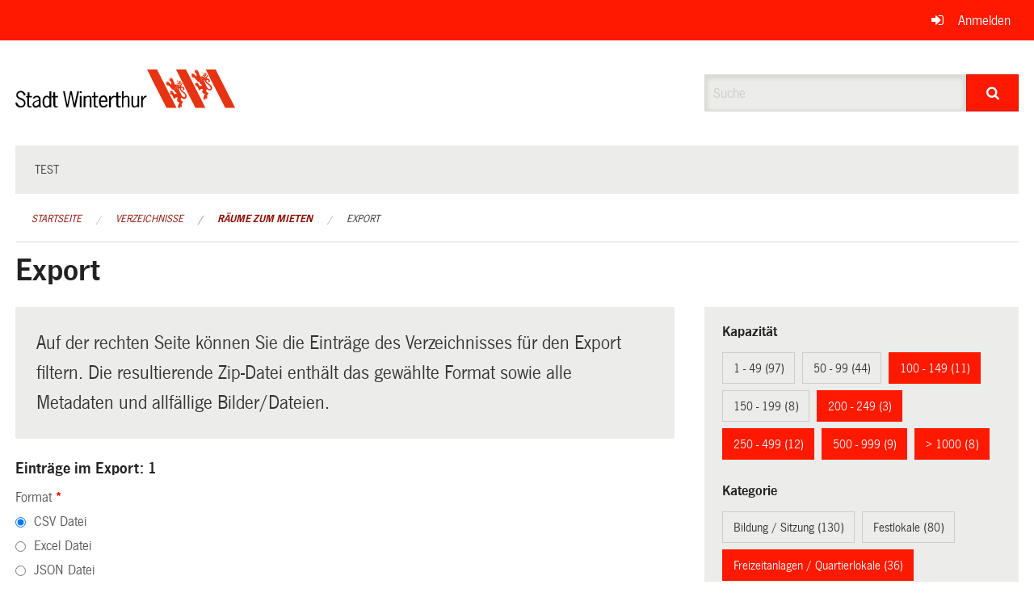

--- FILE ---
content_type: text/html; charset=UTF-8
request_url: https://ogc.winterthur.ch/directories/raeume-zum-mieten/+export?keywords=raum_kategorie%3AJugi+%2F+Pfadi+%2F+Ferienh%C3%A4user%2Braum_kategorie%3AFreizeitanlagen+%2F+Quartierlokale%2Braum_stadtkreis%3AT%C3%B6ss%2Braum_stadtkreis%3AAltstadt%2Braum_stadtkreis%3ASeen%2Braum_stadtkreis%3AStadt%2Braum_kapazitat%3A200+-+249%2Braum_kapazitat%3A500+-+999%2Braum_kapazitat%3A250+-+499%2Braum_kapazitat%3A%3E+1000%2Braum_kapazitat%3A100+-+149&page=0&search=inline
body_size: 10560
content:
<!DOCTYPE html>
<html
    class="no-js"
    lang="de-CH"
    xmlns="http://www.w3.org/1999/xhtml" data-version="2025.66">
<head>
    <meta charset="utf-8" />
    <meta name="viewport" content="width=device-width, initial-scale=1.0" />

    
    <meta name="intercoolerjs:use-actual-http-method" content="true" />

    <title id="page-title">
        Export
    </title>
    <!-- This site is running on the
          ___              ____               ____ _                 _
         / _ \ _ __   ___ / ___| _____   __  / ___| | ___  _   _  __| |
        | | | | '_ \ / _ \ |  _ / _ \ \ / / | |   | |/ _ \| | | |/ _` |
        | |_| | | | |  __/ |_| | (_) \ V /  | |___| | (_) | |_| | (_| |
         \___/|_| |_|\___|\____|\___/ \_/    \____|_|\___/ \__,_|\__,_|

         Have a look at the source code: https://onegov.readthedocs.org
     -->
    
    <style>.slider{opacity:0;}</style>
    <link rel="stylesheet" type="text/css" href="https://ogc.winterthur.ch/theme/onegov.winterthur.foundation-2025.66-d7d4b032567c5798d261839b678a277408739130.css">
    <link rel="stylesheet" type="text/css" href="https://ogc.winterthur.ch/static/font-awesome/css/font-awesome.min.css___2025.66">
    <style>/* OGC-1706 */
.framed.roadwork-layout .main-title {
        display: block;
        font-size: 1.2rem;
        margin-top: 0;
}

/* OGC-1706 */
.roadwork-layout .limit-line-width dt:first-of-type,
.roadwork-layout .limit-line-width dd:first-of-type {
    display: none;
}</style>

    
    <link rel="apple-touch-icon" sizes="57x57" href="https://ogc.winterthur.ch/storage/206bb7c3085642ebf23d05f0fc75b55bd2ae95187800165412a504616537f41e">
    <link rel="icon" type="image/png" href="https://ogc.winterthur.ch/storage/779cca48ad50cba210b2d1067870ba9f5e9fe7ef7ab954f171bdbe578a7a2acd" sizes="16x16">
    <link rel="icon" type="image/png" href="https://ogc.winterthur.ch/storage/a88d807dd05becdf8f6c13361a506f7230c701dc3b3388aa96edf21b82d1b85e" sizes="32x32">
    
    
    <meta name="theme-color" content="#ff1900">

    

<meta property="og:type" content="website" />
<meta property="og:url" content="https://ogc.winterthur.ch/directories/raeume-zum-mieten/+export?keywords=raum_kategorie%3AJugi+%2F+Pfadi+%2F+Ferienh%C3%A4user%2Braum_kategorie%3AFreizeitanlagen+%2F+Quartierlokale%2Braum_stadtkreis%3AT%C3%B6ss%2Braum_stadtkreis%3AAltstadt%2Braum_stadtkreis%3ASeen%2Braum_stadtkreis%3AStadt%2Braum_kapazitat%3A200+-+249%2Braum_kapazitat%3A500+-+999%2Braum_kapazitat%3A250+-+499%2Braum_kapazitat%3A%3E+1000%2Braum_kapazitat%3A100+-+149&amp;page=0&amp;search=inline" />


<meta property="og:site_name" content="Winterthur Verzeichnisse">

<meta property="og:locale" content="de_CH">
<meta property="og:locale:alternate" content="fr_CH">


    
    

<link rel="stylesheet" type="text/css" href="https://ogc.winterthur.ch/7da9c72a3b5f9e060b898ef7cd714b8a/jquery.datetimepicker.css.bundle.css?c013e2a6">
<link rel="stylesheet" type="text/css" href="https://ogc.winterthur.ch/7da9c72a3b5f9e060b898ef7cd714b8a/chosen.bundle.css?df2ed9ff">
<link rel="stylesheet" type="text/css" href="https://ogc.winterthur.ch/7da9c72a3b5f9e060b898ef7cd714b8a/geo-vermessungsamt-winterthur.bundle.css?0deacf46">
<link rel="stylesheet" type="text/css" href="https://ogc.winterthur.ch/7da9c72a3b5f9e060b898ef7cd714b8a/photoswipe.bundle.css?22605327"></head>

<body data-mapbox-token="pk.eyJ1Ijoic2VhbnRpcyIsImEiOiJjaW02ZW92OXEwMDRpeG1rbXZ5ZXJxdmtlIn0.cYzFzNi7AB4vYJgokrPVwQ" id="page-directories-raeume-zum-mieten-export" class="is-logged-out directory-entry-collection-layout" data-default-marker-color="#ff1900" data-default-lat="47.499171111774615" data-default-lon="8.729148374510752" data-default-zoom="0" data-default-marker-icon="f111">
    
    <script>
        let params = new URLSearchParams(window.location.search);
        if (window !== window.parent || params.get('framed') === 'true') { document.querySelector('body').className += " framed"; }
    </script>
    
    <a class="show-for-sr" href="#content">Navigation überspringen</a>

    <div class="ie-11-wrapper">
      <main>

        <header >
          
          
          <div class="globals">
            <div class="row">
              <div class="columns small-12">
                  <div class="global-header">
                      
                  </div>
                <ul>
                  <li>
                    
                    
                      
    <a class="login" href="https://ogc.winterthur.ch/auth/login?skip=0&amp;to=%2Fdirectories%2Fraeume-zum-mieten%2F%2Bexport%3Fkeywords%3Draum_kategorie%253AJugi%2B%252F%2BPfadi%2B%252F%2BFerienh%25C3%25A4user%252Braum_kategorie%253AFreizeitanlagen%2B%252F%2BQuartierlokale%252Braum_stadtkreis%253AT%25C3%25B6ss%252Braum_stadtkreis%253AAltstadt%252Braum_stadtkreis%253ASeen%252Braum_stadtkreis%253AStadt%252Braum_kapazitat%253A200%2B-%2B249%252Braum_kapazitat%253A500%2B-%2B999%252Braum_kapazitat%253A250%2B-%2B499%252Braum_kapazitat%253A%253E%2B1000%252Braum_kapazitat%253A100%2B-%2B149%26page%3D0%26search%3Dinline">Anmelden</a>

                    
                  </li>
                </ul>
              </div>
            </div>
          </div>

          <div class="row header">
            <div class="small-12 medium-8 columns logo">
              <a href="https://ogc.winterthur.ch/" aria-label="Zurück zur Startseite">
                
                

<svg xmlns="http://www.w3.org/2000/svg" width="273" height="48" viewBox="0 0 273 48">
  <g fill="none">
    <path fill="#E63312" d="M211.2 0C219.3 15.6 227.4 31.8 235.2 47.4 231 47.4 227.1 47.4 223.2 47.4L222.9 47.4C218.1 37.8 198.9 0 198.9 0 198.9 0 207.3 0 211.2 0M193.8 36L199.5 47.4C198.6 47.4 187.2 47.4 187.2 47.4 179.1 31.8 170.7 15.9 163.2 0 167.1 0 171.3 0 175.5 0 175.2 0 193.2 34.8 193.8 36M266.4 36L272.1 47.4C271.2 47.4 259.8 47.4 259.8 47.4 252 31.8 243.3 15.9 235.8 0 239.7 0 243.9 0 248.1 0 247.8 0 265.8 34.8 266.4 36"/>
    <path fill="#000000" d="M10.5 32.4C9.9 30 9 28.2 6.6 28.2 4.8 28.2 3 29.7 3 31.5 3 36.3 12.6 34.5 12.6 41.4 12.6 45 9.9 47.1 6.6 47.1 3 47.1.6 45 0 41.4L2.1 40.8C2.7 43.2 4.5 45.3 6.9 45.3 9 45.3 10.8 43.8 10.8 41.7 10.8 36.3 1.2 38.4 1.2 31.8 1.2 28.5 3.6 26.4 6.9 26.4 9.9 26.4 12 28.8 12.9 31.5L10.5 32.4zM17.1 32.7L20.4 32.7 20.4 34.5 17.1 34.5 17.1 43.2C17.1 44.7 17.1 45.6 18.6 45.6 19.2 45.6 19.8 45.6 20.1 45.3L20.1 46.8C19.5 47.1 18.9 47.1 18 47.1 14.7 47.1 14.7 44.7 14.7 42.3L14.7 34.5 13.2 34.5 13.2 32.7 15.3 32.7 15.3 28.2 17.4 28.2 17.4 32.7 17.1 32.7zM29.1 38.7L29.1 42.9C28.2 44.1 26.7 45.3 25.2 45.3 24 45.3 23.1 44.1 23.1 42.9 23.1 40.5 26.4 39.6 28.5 39L29.1 38.7zM31.5 46.8C31.2 45.9 31.2 44.7 31.2 43.8L31.2 36.9C31.2 33.6 28.5 32.4 26.4 32.4 24.3 32.4 22.8 33.6 21.6 35.4L23.1 36.3C24 35.1 24.9 34.2 26.4 34.2 27.9 34.2 29.1 35.1 29.1 36.6L29.1 37.5 28.5 37.8C25.5 38.7 21.3 39.6 21.3 43.5 21.3 45.6 23.1 47.4 25.2 47.4 27 47.4 28.2 46.2 29.4 45.3L29.7 47.1 31.5 47.1 31.5 46.8zM42.3 42.9C41.7 44.1 40.5 45.6 39 45.6 37.5 45.6 35.7 44.4 35.7 40.2 35.7 38.1 36.3 34.2 39 34.2 40.5 34.2 41.7 35.1 42.3 36.6L42.3 42.9zM42.3 34.2C41.4 33.3 40.2 32.4 38.7 32.4 36.3 32.4 33.6 34.5 33.6 40.2 33.6 45.6 36.9 47.4 38.7 47.4 40.2 47.4 41.4 46.5 42.3 45.3L42.3 46.8 44.4 46.8 44.4 27 42.3 27 42.3 34.2zM49.5 32.7L52.8 32.7 52.8 34.5 49.5 34.5 49.5 43.2C49.5 44.7 49.5 45.6 51 45.6 51.6 45.6 52.2 45.6 52.5 45.3L52.5 46.8C51.9 47.1 51.3 47.1 50.4 47.1 47.1 47.1 47.1 44.7 47.1 42.3L47.1 34.5 45 34.5 45 32.7 47.1 32.7 47.1 28.2 49.2 28.2 49.2 32.7 49.5 32.7z"/>
    <polygon fill="#000000" points="74.4 46.8 72.3 46.8 69 30.6 68.7 30.6 65.4 46.8 63.3 46.8 59.1 27 61.2 27 64.2 42.9 64.5 42.9 67.8 27 69.9 27 73.2 42.9 73.2 42.9 76.8 27 78.9 27"/>
    <path fill="#000000" d="M81.9 46.8L79.8 46.8 79.8 32.7 81.9 32.7 81.9 46.8zM81.9 29.1L79.8 29.1 79.8 27 81.9 27 81.9 29.1zM86.7 46.8L84.6 46.8 84.6 32.7 86.7 32.7 86.7 34.2C87.9 33.3 89.1 32.4 90.6 32.4 92.7 32.4 94.2 33.6 94.2 37.2L94.2 46.8 92.1 46.8 92.1 37.5C92.1 36 92.4 33.9 90.3 33.9 89.1 33.9 87.6 35.1 86.7 36L86.7 46.8zM99.3 32.7L102.6 32.7 102.6 34.5 99.3 34.5 99.3 43.2C99.3 44.7 99.3 45.6 100.8 45.6 101.4 45.6 102 45.6 102.3 45.3L102.3 46.8C101.7 47.1 101.1 47.1 100.2 47.1 96.9 47.1 96.9 44.7 96.9 42.3L96.9 34.5 94.8 34.5 94.8 32.7 96.9 32.7 96.9 28.2 99 28.2 99 32.7 99.3 32.7zM105.6 38.4C105.6 36.3 106.8 33.9 108.9 33.9 111 33.9 111.9 36.6 111.9 38.4L105.6 38.4zM114 39.9C114.3 36.6 113.1 32.1 109.2 32.1 106.2 32.1 103.5 34.2 103.5 39.6 103.5 45 105.9 47.1 109.2 47.1 111.6 47.1 113.4 45.6 114.3 43.8L112.8 42.9C112.2 44.1 110.7 45.3 109.5 45.3 107.4 45.3 105.6 43.8 105.6 39.9L114 39.9zM118.2 35.7C119.1 33.9 120 32.4 122.1 32.4L123 32.4 123 34.2C120.3 33.9 119.1 36.6 118.2 38.7L118.2 46.8 116.1 46.8 116.1 32.7 118.2 32.7 118.2 35.7zM127.5 32.7L130.8 32.7 130.8 34.5 127.5 34.5 127.5 43.2C127.5 44.7 127.5 45.6 129 45.6 129.6 45.6 130.2 45.6 130.5 45.3L130.5 46.8C129.9 47.1 129.3 47.1 128.4 47.1 125.1 47.1 125.1 44.7 125.1 42.3L125.1 34.5 123 34.5 123 32.7 125.1 32.7 125.1 28.2 127.2 28.2 127.2 32.7 127.5 32.7zM133.8 34.2C135 33.3 136.2 32.4 137.7 32.4 139.8 32.4 141.3 33.6 141.3 37.2L141.3 46.8 139.2 46.8 139.2 37.5C139.2 36 139.5 33.9 137.4 33.9 136.2 33.9 134.7 35.1 133.8 36L133.8 46.8 132 46.8 132 27 134.1 27 134.1 34.2 133.8 34.2zM151.2 32.7L153.3 32.7 153.3 46.8 151.2 46.8 151.2 45.3C150 46.2 148.8 47.1 147.3 47.1 145.2 47.1 143.7 45.9 143.7 42.3L143.7 32.7 145.8 32.7 145.8 42C145.8 43.5 146.1 45.6 147.6 45.6 148.8 45.6 150.3 44.4 151.2 43.5L151.2 32.7zM157.8 35.7C158.7 33.9 159.6 32.4 161.7 32.4L162.6 32.4 162.6 34.2C159.9 33.9 158.7 36.6 157.8 38.7L157.8 46.8 155.7 46.8 155.7 32.7 157.8 32.7 157.8 35.7z"/>
    <path fill="#E95B25" d="M200.7,13.2 C200.1,14.7 202.8,15.3 202.2,16.8 C201.6,17.1 201.9,16.2 201.6,16.2 C201,15.6 199.8,15 200.1,13.8 C200.1,13.5 200.1,12.9 200.7,13.2"/>
    <path fill="#E95B25" d="M203.1,13.8 C202.8,14.4 202.2,14.7 202.2,15.3 C202.2,15.9 202.5,16.2 202.8,16.2 C202.8,16.5 202.5,16.8 202.2,17.1 C201.9,17.4 201.6,17.1 201.3,16.8 C201.3,16.5 201,16.8 200.7,16.8 C200.7,17.1 200.1,17.4 200.4,17.7 C201.3,18 201.9,18.6 202.8,18.9 C204.3,18.9 204.6,17.1 205.5,16.2 C205.8,14.7 204,14.1 203.1,13.8 Z M204.9,16.2 C204.9,16.2 204.6,16.5 204.6,16.5 C204.6,16.5 204.3,16.5 204.3,16.2 C204.3,15.9 204.3,15.9 204.3,15.6 L204.6,15.6 C204.9,15.6 204.9,15.9 204.9,16.2 Z"/>
    <path fill="#E63312" d="M206.1,25.5 C205.5,24.9 204.9,24.3 205.2,23.4 C205.2,22.8 205.8,22.5 206.1,22.5 C206.7,22.5 207.3,22.8 207.6,23.4 C207.9,24 207,24.3 207.3,24.9 C207.3,25.5 207.9,25.8 208.5,25.5 C209.1,25.5 209.4,24.6 209.4,24.3 C209.4,23.1 208.8,22.2 207.9,21.6 C206.7,21 205.5,21 204.9,21.3 C205.8,20.1 205.5,18.6 206.7,18 C207,17.7 206.7,17.1 206.4,16.8 C206.4,16.8 205.8,16.5 205.8,16.8 C205.2,18 204.6,19.5 202.8,19.5 C201.3,18.9 199.2,17.7 197.7,18.9 C196.5,16.8 195.9,14.7 195,12.6 C194.4,11.7 193.8,10.2 192.3,10.2 C192.3,10.2 192,10.2 192,10.5 C192.3,10.8 192.9,11.1 192.9,11.7 C192.6,11.7 192.3,11.4 192,11.1 C191.7,10.8 191.1,10.5 190.8,10.8 C190.2,12 191.7,11.4 192.3,12 C192.3,12.3 192.6,12.6 192.3,12.6 C192.3,12.6 192.3,12.3 192,12 C191.4,12 191.1,11.7 190.8,12 C190.5,12.3 190.8,12.9 190.8,13.2 C191.1,14.1 192,15 192.6,15 C192.9,16.2 193.2,17.4 193.2,18.9 C191.4,17.7 190.2,15 187.8,15 C187.5,15 187.2,15 187.2,15.6 C187.5,15.6 188.4,15.9 188.4,16.5 C188.1,16.5 188.1,16.5 188.1,16.2 C187.5,16.2 186.9,15.9 186.6,16.5 C186.3,17.1 186.9,17.1 187.2,17.4 C186.9,17.4 186.6,17.7 186.6,18 C186.9,18.9 187.8,19.5 188.7,19.8 C189.3,20.1 189.9,19.5 190.2,20.1 C191.7,21.9 193.2,23.7 194.7,25.2 C195.3,25.2 195.6,24.9 196.2,25.2 C196.5,27.3 198.6,28.2 199.8,29.7 L199.8,30 L198.3,30 C197.7,30 197.1,30.6 197.1,30.9 C195.6,29.4 195.3,26.7 192.9,26.1 C192.6,26.1 192.3,26.1 192.3,26.4 C192.6,26.7 193.2,26.7 193.2,27.3 C192.9,27.3 192.9,27 192.6,27 C192.3,27 191.7,26.7 191.4,27 C190.8,28.2 192.3,27.9 192.9,28.5 C192.9,28.5 193.2,28.8 192.9,29.1 L192.3,28.5 C192,28.5 191.7,28.2 191.4,28.5 C191.1,29.1 191.4,29.7 192,30.3 C192.3,30.9 193.2,31.5 193.8,31.2 C194.7,32.7 195.6,34.5 196.2,36.3 L196.5,36.3 C197.4,35.7 198.3,34.8 199.5,34.5 C200.1,34.5 200.7,34.5 201,34.8 C200.7,36 200.4,36.6 200.1,37.8 C200.1,39.6 201.9,40.2 203.1,41.1 C202.5,42.9 201,44.7 201.3,46.8 C201.3,47.1 201.9,47.7 202.2,47.7 C202.2,47.1 202.2,46.5 202.5,45.9 C202.5,46.5 202.2,46.8 202.5,47.1 C202.5,47.4 202.8,48 203.4,48 C204.6,47.7 203.4,47.1 203.7,46.2 C203.7,45.9 203.7,45.3 204.3,45.6 L204.3,46.5 C204.3,46.8 204.9,47.1 205.2,46.8 C205.8,46.5 206.1,45.6 206.1,45 C206.1,44.4 206.1,43.8 205.5,43.5 C206.1,42.3 207,41.1 207.6,39.9 C206.7,39.3 205.5,38.7 204.9,37.8 C204.3,36.6 204.9,35.7 205.5,34.8 C206.4,35.7 207.6,36.3 208.8,36.6 C210,36.6 211.5,36 211.8,34.8 C213.3,30.3 208.5,27.9 206.1,25.5 Z M203.1,20.1 L203.7,21 C203.7,21 203.7,21.3 203.4,21.3 C203.4,21.3 203.1,21.3 203.1,21.3 C202.8,21 202.8,20.7 202.8,20.4 L203.1,20.1 Z M199.2,19.5 L199.8,20.1 L199.5,20.4 C199.2,20.4 198.9,20.1 198.9,19.8 C198.9,19.5 198.9,19.5 199.2,19.5 Z M197.7,20.1 L198,20.4 L198.3,21 L198,21 C198,21 197.7,20.7 197.7,20.1 Z M196.5,21.9 C196.5,21.9 196.2,21.6 196.2,21.6 L196.2,21.3 L196.2,21.6 C196.2,21.6 196.8,22.5 196.8,22.5 C196.8,22.2 196.5,21.9 196.5,21.9 Z M197.1,23.7 C197.1,23.4 196.8,23.1 197.1,23.1 L197.7,24 C197.4,24 197.1,24 197.1,23.7 Z M198,25.5 C197.7,25.5 197.7,25.2 197.4,24.9 C197.4,24.9 197.4,24.6 197.4,24.6 L197.7,24.9 L198,25.5 Z M198.3,22.8 C198.3,22.8 198,22.5 198,22.2 L198,21.9 C198,21.9 198.6,22.5 198.6,22.8 C198.6,22.8 198.3,22.8 198.3,22.8 C198.6,22.8 198.3,22.8 198.3,22.8 Z M199.5,24.6 C199.2,24.6 199.2,24.3 198.9,24.3 C198.9,24.3 198.6,24 198.6,24 C198.6,24 198.6,23.7 198.9,23.7 L199.5,24.6 Z M199.5,21.3 C199.5,21.3 199.5,21 199.5,21.3 L200.1,21.3 L200.4,21.9 C199.8,21.9 199.5,21.6 199.5,21.3 Z M200.7,23.7 C200.4,23.7 200.1,23.7 200.1,23.4 L200.1,23.1 C200.1,23.1 200.1,22.8 200.1,22.8 C200.1,22.8 200.1,22.8 200.4,22.5 L200.7,23.7 Z M201,20.4 C201,20.4 200.7,20.1 200.7,19.8 C200.7,19.8 200.7,19.5 201,19.5 L201.3,20.4 L201.3,20.7 C201.3,20.7 201.3,20.7 201,20.4 Z M202.2,22.5 C201.9,22.5 201.6,22.2 201.6,22.2 C201.6,22.2 201.3,21.6 201.3,21.6 L201.6,21.9 L202.2,22.5 Z M210,33.6 C209.7,34.2 209.1,34.5 208.5,34.2 C207,33.9 206.1,32.1 205.2,30.9 L202.2,24 L203.4,23.1 C203.4,27.3 208.5,28.5 210.3,31.8 C210.3,32.4 210.3,33 210,33.6 Z"/>
    <path fill="#E95B25" d="M232.2,3.6 C231.6,5.1 234.3,5.7 233.7,7.2 C233.1,7.5 233.4,6.6 233.1,6.6 C232.5,5.7 231.6,5.4 231.6,4.2 C231.6,3.9 231.6,3.3 232.2,3.6"/>
    <path fill="#E95B25" d="M234.6,3.9 C234.3,4.5 233.7,4.8 233.7,5.4 C233.7,6 234,6.3 234.3,6.3 C234.3,6.6 234,6.9 233.7,7.2 C233.4,7.5 233.1,7.2 232.8,6.9 C232.8,6.6 232.5,6.9 232.2,6.9 C232.2,7.2 231.6,7.5 231.9,7.8 C232.8,8.1 233.4,8.7 234.3,9 C235.8,9 236.1,7.2 237,6.3 C237.3,5.1 235.5,4.5 234.6,3.9 Z M236.7,6.3 C236.7,6.3 236.4,6.3 236.4,6.6 C236.4,6.6 236.1,6.6 236.1,6.3 C236.1,6 236.1,6 236.1,5.7 L236.4,5.7 C236.4,5.7 236.7,6.3 236.7,6.3 Z"/>
    <path fill="#E63312" d="M237.6,15.9 C237,15.3 236.4,14.7 236.4,13.8 C236.4,13.2 237,12.9 237.6,12.9 C238.2,12.9 238.8,13.2 239.1,13.8 C239.4,14.4 238.5,14.4 238.8,15 C238.8,15.6 239.4,15.9 240,15.6 C240.6,15.6 240.9,14.7 240.9,14.4 C240.9,13.2 240.3,12.3 239.4,11.7 C238.5,11.1 237.3,11.1 236.7,11.4 C237.6,10.2 237.3,8.7 238.5,8.1 C238.8,7.8 238.5,7.2 238.2,6.9 C238.2,6.9 237.6,6.6 237.6,6.9 C237,8.1 236.4,9.6 234.6,9.6 C233.1,9 231,7.8 229.2,9 C228,6.9 227.4,4.8 226.5,2.7 C225.9,1.8 225.3,0.3 223.8,0.3 C223.8,0.3 223.5,0.3 223.5,0.6 C223.8,0.9 224.4,1.2 224.4,1.8 C224.1,1.8 223.8,1.5 223.5,1.2 C223.2,0.9 222.6,0.6 222.3,0.9 C221.7,2.1 223.2,1.5 223.5,2.1 C223.5,2.4 223.8,2.7 223.5,2.7 C223.5,2.7 223.5,2.4 223.2,2.1 C222.9,1.8 222.6,1.8 222,1.8 C221.7,2.1 222,2.7 222,3 C222.3,3.9 223.2,4.5 223.8,4.8 C224.1,6 224.4,7.2 224.4,8.7 C222.6,7.5 221.1,4.8 218.7,4.8 C218.4,4.8 218.1,4.8 218.1,5.4 C218.4,5.4 219.3,5.7 219.3,6.3 C219,6.3 219,6.3 219,6 C219,6 218.4,6 218.1,6.6 C217.8,7.2 218.4,7.2 218.7,7.5 C218.4,7.5 218.1,7.8 218.1,8.1 C218.4,9 219.3,9.6 220.2,9.9 C220.8,10.2 221.4,9.6 221.7,10.2 C223.2,12 224.7,13.8 226.2,15.3 C226.8,15.3 227.1,15 227.7,15.3 C228,17.4 230.1,18.3 231.3,19.8 L231.3,20.1 L229.8,20.1 C229.2,20.1 228.6,20.7 228.6,21 C227.1,19.5 226.8,16.8 224.4,16.2 C224.1,16.2 223.8,16.2 223.8,16.5 C224.1,16.8 224.7,16.8 224.7,17.4 C224.4,17.4 224.4,17.1 224.1,17.1 C223.8,17.1 223.2,16.8 222.9,17.1 C222,18 223.5,17.7 223.8,18.3 C223.8,18.3 224.1,18.6 223.8,18.9 L223.5,18 C223.2,18 222.9,17.7 222.6,18 C222.3,18.6 222.6,19.2 223.2,19.8 C223.5,20.4 224.1,21 225,20.7 C225.9,22.2 226.8,24 227.4,25.8 L227.7,25.8 C228.6,25.2 229.5,24.3 230.7,24 C231.3,24 231.9,24 232.2,24.3 C231.9,25.5 231.6,26.1 231.3,27.3 C231.3,29.1 233.1,29.7 234.6,30.6 C234,32.4 232.5,34.2 232.8,36.3 C232.8,36.6 233.4,37.2 233.7,37.2 C233.7,36.6 233.7,36 234,35.4 C234,36 233.7,36.3 234,36.6 C234,36.9 234.3,37.5 234.9,37.5 C236.1,37.2 234.9,36.6 235.2,35.7 C235.2,35.4 235.2,34.8 235.8,35.1 L235.8,36 C235.8,36.3 236.4,36.6 236.7,36.3 C237.3,36 237.6,35.1 237.6,34.5 C237.6,33.9 237.6,33.3 237,33 C237.6,31.8 238.5,30.6 239.1,29.4 C238.2,28.8 237,28.2 236.4,27.3 C235.8,26.1 236.4,25.2 237,24.3 C237.9,25.2 239.1,25.8 240.3,26.1 C241.5,26.1 243,25.5 243.3,24.3 C244.8,20.4 240,18.3 237.6,15.9 Z M234.6,10.2 L235.5,11.1 C235.5,11.1 235.5,11.4 235.2,11.4 C235.2,11.4 234.9,11.4 234.9,11.4 C234.6,11.1 234.6,10.8 234.6,10.5 L234.6,10.2 Z M230.7,9.6 L231.3,10.2 L231,10.8 C230.7,10.8 230.4,10.5 230.4,10.2 C230.7,9.9 230.7,9.9 230.7,9.6 Z M229.5,10.5 L229.8,10.8 L230.1,11.4 L229.8,11.4 C229.8,11.4 229.5,10.8 229.5,10.5 Z M228.3,12 C228,12 228,11.7 228,11.7 L228,11.4 L228,11.7 C228,11.7 228.6,12.6 228.6,12.6 C228.3,12.3 228.3,12.3 228.3,12 Z M228.6,13.8 C228.6,13.5 228.3,13.2 228.6,13.2 L229.2,14.1 C228.9,14.1 228.9,14.1 228.6,13.8 Z M229.5,15.9 C229.2,15.9 229.2,15.6 228.9,15.3 C228.9,15.3 228.9,15 228.9,15 L229.2,15.3 L229.5,15.9 Z M230.1,12.9 C230.1,12.9 229.8,12.6 229.8,12.3 L229.8,12 C229.8,12 230.4,12.6 230.4,12.9 C230.4,12.9 230.1,12.9 230.1,12.9 C230.1,13.2 230.1,13.2 230.1,12.9 Z M231,14.7 C230.7,14.7 230.7,14.4 230.4,14.4 C230.4,14.4 230.1,14.1 230.1,14.1 C230.1,14.1 230.1,13.8 230.4,13.8 L231,14.7 Z M231,11.4 C231,11.4 231.3,11.1 231,11.4 L231.6,11.4 L231.9,12 C231.6,12.3 231.3,11.7 231,11.4 Z M232.5,14.1 C232.2,14.1 231.9,14.1 231.9,13.8 L231.9,13.5 C231.9,13.5 231.9,13.2 231.9,13.2 C231.9,13.2 231.9,13.2 232.2,12.9 L232.5,14.1 Z M232.8,10.8 C232.8,10.8 232.5,10.5 232.5,10.2 C232.5,10.2 232.5,9.9 232.8,9.9 L233.1,10.8 L233.1,11.1 C233.1,11.1 232.8,10.8 232.8,10.8 Z M233.7,12.9 C233.4,12.9 233.1,12.6 233.1,12.6 C233.1,12.3 232.8,12 232.8,12 L233.1,12.3 L233.7,12.9 Z M241.5,23.7 C241.2,24.3 240.6,24.6 240,24.3 C238.5,24 237.6,22.5 236.7,21 L233.7,14.1 L234.6,13.2 C234.6,17.4 239.7,18.6 241.5,21.9 C241.8,22.8 241.8,23.4 241.5,23.7 Z"/>
  </g>
</svg>


              </a>
            </div>
            <div class="small-12 medium-4 columns">
              
              <form class="searchbox" action="https://ogc.winterthur.ch/search" method="GET" data-typeahead="on" data-typeahead-source="https://ogc.winterthur.ch/search/suggest" data-typeahead-target="https://ogc.winterthur.ch/search">
                <div class="row collapse">
                    <div class="columns small-10">
                        <label for="search" class="show-for-sr">Suche</label>
                        <input id="search" data-typeahead-subject type="text" name="q" placeholder="Suche" autocomplete="off" autocorrect="off" required maxlength="200" />
                        <button type="reset" class="reset-button" tabindex="-1"></button>
                    </div>
                    <div class="columns small-2">
                        <button type="submit" class="button postfix" aria-label="Suche">
                          <i class="fa fa-search"></i>
                        </button>
                    </div>
                </div>
                <div class="row typeahead">
                  <div class="columns small-12" data-typeahead-container>
                  </div>
                </div>
              </form>
            </div>
          </div>

          <div class="row locals">
              <div class="small-12 columns">
                  
    <div class="main-navigation False">
        <nav class="top-bar" data-topbar role="navigation">
            <ul class="title-area">
                
                <li class="name" style="width: 0;"></li>
                <li class="toggle-topbar menu-icon">
                    <a href="#"><span>Menu</span></a>
                </li>
            </ul>
            <section class="top-bar-section">
                <ul class="left">
                    <li>
    <a href="https://ogc.winterthur.ch/topics/test">test</a>
</li>
                </ul>
            </section>
        </nav>
        <div class="clearfix"></div>
    </div>

                  
    
        
    

                  
    <nav role="navigation" aria-label="Sie sind hier">
        <ul class="breadcrumbs">
            
                <li class="">
    <a href="https://ogc.winterthur.ch/">Startseite</a>
</li>
            
                <li class="">
    <a href="https://ogc.winterthur.ch/directories">Verzeichnisse</a>
</li>
            
                <li class="">
    <a href="https://ogc.winterthur.ch/directories/raeume-zum-mieten">Räume zum Mieten</a>
</li>
            
                <li class="current">
    <a href="#">Export</a>
</li>
            
        </ul>
    </nav>

              </div>
          </div>

          <div class="row alerts">
            <div class="small-12 columns" id="alert-boxes">
              
              
              
    

            </div>
          </div>
        </header>

        

        <article class="row content without-sidebar-links">
          <div class="small-12 columns">
            <div class="row">
                <div class="small-12 columns">
                  <section role="main" id="content">
                    <h1 class="main-title"><div></div>
        Export
    <div></div></h1>
                    
        <div class="row">
            <div class="small-12 medium-8 columns">
                <div class="panel">
                    Auf der rechten Seite können Sie die Einträge des Verzeichnisses für den Export filtern. Die resultierende Zip-Datei enthält das gewählte Format sowie alle Metadaten und allfällige Bilder/Dateien.
                </div>
                <h3>Einträge im Export: 1</h3>
                
    <form class="" method="POST" enctype="multipart/form-data" action="https://ogc.winterthur.ch/directories/raeume-zum-mieten/+export?keywords=raum_kategorie%3AJugi+%2F+Pfadi+%2F+Ferienh%C3%A4user%2Braum_kategorie%3AFreizeitanlagen+%2F+Quartierlokale%2Braum_stadtkreis%3AT%C3%B6ss%2Braum_stadtkreis%3AAltstadt%2Braum_stadtkreis%3ASeen%2Braum_stadtkreis%3AStadt%2Braum_kapazitat%3A200+-+249%2Braum_kapazitat%3A500+-+999%2Braum_kapazitat%3A250+-+499%2Braum_kapazitat%3A%3E+1000%2Braum_kapazitat%3A100+-+149&amp;page=0&amp;search=inline" data-image-upload-url="https://ogc.winterthur.ch/images/upload.json?csrf-token=9f75b5ae70c68c62ab2f6136eab51c9610434cc06d350d153741836bdbada825.aWq6rA.O_uKv5v8-MHoePhA0wG6RGFlBNY" data-image-list-url="https://ogc.winterthur.ch/images/json" data-file-upload-url="https://ogc.winterthur.ch/files/upload.json?order_by=name&amp;csrf-token=9f75b5ae70c68c62ab2f6136eab51c9610434cc06d350d153741836bdbada825.aWq6rA.O_uKv5v8-MHoePhA0wG6RGFlBNY" data-file-list-url="https://ogc.winterthur.ch/files/json?order_by=name" data-sitecollection-url="https://ogc.winterthur.ch/sitecollection" id="">
        
            
            
                <div class="formfields ">
                    
    
        <div class="row field-csrf_token field-type-csrftokenfield False"><div class="large-12 columns">
        
            
                <input id="csrf_token" name="csrf_token" type="hidden" value="20260116224444##cffa86028e1c70fa22f8e3b99b14710b1053d891">
                
            
            
        
    </div></div>
    

                    <div class="clearfix"></div>
                </div>
            
        
            
            
                <div class="formfields ">
                    
    
        <div class="row field-file_format field-type-radiofield False"><div class="large-12 columns">
        
            
            
                

                <div class="group-label">
                    
     
    
    
        
        
            <span class="label-text">Format</span>
            <span class="label-required">*</span>
            

            
            <ul id="file_format" placeholder=""><li><input aria-required checked id="file_format-0" name="file_format" type="radio" value="csv"> <label for="file_format-0">CSV Datei</label></li><li><input aria-required id="file_format-1" name="file_format" type="radio" value="xlsx"> <label for="file_format-1">Excel Datei</label></li><li><input aria-required id="file_format-2" name="file_format" type="radio" value="json"> <label for="file_format-2">JSON Datei</label></li><li><input aria-required id="file_format-3" name="file_format" type="radio" value="xml"> <label for="file_format-3">XML Datei</label></li></ul>
        
    

                </div>
                
            
        
    </div></div>
    

                    <div class="clearfix"></div>
                </div>
            
        
        
        
            
            
                <input type="submit" value="Absenden" class="button">
            
            
        
    </form>

            </div>
            <div class="columns small-12 medium-4">
                <div class="filter-panel">
                    <div class="filter-periods">
                        <h2 class="filter-title">Kapazität</h2>
                        
    <ul class="tags">
        <li class="click-through">
            <span
                class="False blank-label False">
    <a href="https://ogc.winterthur.ch/directories/raeume-zum-mieten/+export?keywords=raum_kategorie%3AJugi+%2F+Pfadi+%2F+Ferienh%C3%A4user%2Braum_kategorie%3AFreizeitanlagen+%2F+Quartierlokale%2Braum_stadtkreis%3AT%C3%B6ss%2Braum_stadtkreis%3AAltstadt%2Braum_stadtkreis%3ASeen%2Braum_stadtkreis%3AStadt%2Braum_kapazitat%3A500+-+999%2Braum_kapazitat%3A100+-+149%2Braum_kapazitat%3A%3E+1000%2Braum_kapazitat%3A200+-+249%2Braum_kapazitat%3A250+-+499%2Braum_kapazitat%3A1+-+49&amp;page=0&amp;past_only=0&amp;published_only=0&amp;search=inline&amp;upcoming_only=0">1 - 49 (97)</a>
</span>
        </li>
        <li class="click-through">
            <span
                class="False blank-label False">
    <a href="https://ogc.winterthur.ch/directories/raeume-zum-mieten/+export?keywords=raum_kategorie%3AJugi+%2F+Pfadi+%2F+Ferienh%C3%A4user%2Braum_kategorie%3AFreizeitanlagen+%2F+Quartierlokale%2Braum_stadtkreis%3AT%C3%B6ss%2Braum_stadtkreis%3AAltstadt%2Braum_stadtkreis%3ASeen%2Braum_stadtkreis%3AStadt%2Braum_kapazitat%3A500+-+999%2Braum_kapazitat%3A100+-+149%2Braum_kapazitat%3A%3E+1000%2Braum_kapazitat%3A200+-+249%2Braum_kapazitat%3A250+-+499%2Braum_kapazitat%3A50+-+99&amp;page=0&amp;past_only=0&amp;published_only=0&amp;search=inline&amp;upcoming_only=0">50 - 99 (44)</a>
</span>
        </li>
        <li class="click-through">
            <span
                class="active blank-label False">
    <a href="https://ogc.winterthur.ch/directories/raeume-zum-mieten/+export?keywords=raum_kategorie%3AJugi+%2F+Pfadi+%2F+Ferienh%C3%A4user%2Braum_kategorie%3AFreizeitanlagen+%2F+Quartierlokale%2Braum_stadtkreis%3AT%C3%B6ss%2Braum_stadtkreis%3AAltstadt%2Braum_stadtkreis%3ASeen%2Braum_stadtkreis%3AStadt%2Braum_kapazitat%3A200+-+249%2Braum_kapazitat%3A250+-+499%2Braum_kapazitat%3A500+-+999%2Braum_kapazitat%3A%3E+1000&amp;page=0&amp;past_only=0&amp;published_only=0&amp;search=inline&amp;upcoming_only=0">100 - 149 (11)</a>
</span>
        </li>
        <li class="click-through">
            <span
                class="False blank-label False">
    <a href="https://ogc.winterthur.ch/directories/raeume-zum-mieten/+export?keywords=raum_kategorie%3AJugi+%2F+Pfadi+%2F+Ferienh%C3%A4user%2Braum_kategorie%3AFreizeitanlagen+%2F+Quartierlokale%2Braum_stadtkreis%3AT%C3%B6ss%2Braum_stadtkreis%3AAltstadt%2Braum_stadtkreis%3ASeen%2Braum_stadtkreis%3AStadt%2Braum_kapazitat%3A150+-+199%2Braum_kapazitat%3A500+-+999%2Braum_kapazitat%3A100+-+149%2Braum_kapazitat%3A%3E+1000%2Braum_kapazitat%3A200+-+249%2Braum_kapazitat%3A250+-+499&amp;page=0&amp;past_only=0&amp;published_only=0&amp;search=inline&amp;upcoming_only=0">150 - 199 (8)</a>
</span>
        </li>
        <li class="click-through">
            <span
                class="active blank-label False">
    <a href="https://ogc.winterthur.ch/directories/raeume-zum-mieten/+export?keywords=raum_kategorie%3AJugi+%2F+Pfadi+%2F+Ferienh%C3%A4user%2Braum_kategorie%3AFreizeitanlagen+%2F+Quartierlokale%2Braum_stadtkreis%3AT%C3%B6ss%2Braum_stadtkreis%3AAltstadt%2Braum_stadtkreis%3ASeen%2Braum_stadtkreis%3AStadt%2Braum_kapazitat%3A250+-+499%2Braum_kapazitat%3A500+-+999%2Braum_kapazitat%3A100+-+149%2Braum_kapazitat%3A%3E+1000&amp;page=0&amp;past_only=0&amp;published_only=0&amp;search=inline&amp;upcoming_only=0">200 - 249 (3)</a>
</span>
        </li>
        <li class="click-through">
            <span
                class="active blank-label False">
    <a href="https://ogc.winterthur.ch/directories/raeume-zum-mieten/+export?keywords=raum_kategorie%3AJugi+%2F+Pfadi+%2F+Ferienh%C3%A4user%2Braum_kategorie%3AFreizeitanlagen+%2F+Quartierlokale%2Braum_stadtkreis%3AT%C3%B6ss%2Braum_stadtkreis%3AAltstadt%2Braum_stadtkreis%3ASeen%2Braum_stadtkreis%3AStadt%2Braum_kapazitat%3A200+-+249%2Braum_kapazitat%3A500+-+999%2Braum_kapazitat%3A100+-+149%2Braum_kapazitat%3A%3E+1000&amp;page=0&amp;past_only=0&amp;published_only=0&amp;search=inline&amp;upcoming_only=0">250 - 499 (12)</a>
</span>
        </li>
        <li class="click-through">
            <span
                class="active blank-label False">
    <a href="https://ogc.winterthur.ch/directories/raeume-zum-mieten/+export?keywords=raum_kategorie%3AJugi+%2F+Pfadi+%2F+Ferienh%C3%A4user%2Braum_kategorie%3AFreizeitanlagen+%2F+Quartierlokale%2Braum_stadtkreis%3AT%C3%B6ss%2Braum_stadtkreis%3AAltstadt%2Braum_stadtkreis%3ASeen%2Braum_stadtkreis%3AStadt%2Braum_kapazitat%3A200+-+249%2Braum_kapazitat%3A250+-+499%2Braum_kapazitat%3A100+-+149%2Braum_kapazitat%3A%3E+1000&amp;page=0&amp;past_only=0&amp;published_only=0&amp;search=inline&amp;upcoming_only=0">500 - 999 (9)</a>
</span>
        </li>
        <li class="click-through">
            <span
                class="active blank-label False">
    <a href="https://ogc.winterthur.ch/directories/raeume-zum-mieten/+export?keywords=raum_kategorie%3AJugi+%2F+Pfadi+%2F+Ferienh%C3%A4user%2Braum_kategorie%3AFreizeitanlagen+%2F+Quartierlokale%2Braum_stadtkreis%3AT%C3%B6ss%2Braum_stadtkreis%3AAltstadt%2Braum_stadtkreis%3ASeen%2Braum_stadtkreis%3AStadt%2Braum_kapazitat%3A200+-+249%2Braum_kapazitat%3A250+-+499%2Braum_kapazitat%3A500+-+999%2Braum_kapazitat%3A100+-+149&amp;page=0&amp;past_only=0&amp;published_only=0&amp;search=inline&amp;upcoming_only=0">&gt; 1000 (8)</a>
</span>
        </li>
    </ul>

                    </div>
                    <div class="filter-periods">
                        <h2 class="filter-title">Kategorie</h2>
                        
    <ul class="tags">
        <li class="click-through">
            <span
                class="False blank-label False">
    <a href="https://ogc.winterthur.ch/directories/raeume-zum-mieten/+export?keywords=raum_kategorie%3AFreizeitanlagen+%2F+Quartierlokale%2Braum_kategorie%3ABildung+%2F+Sitzung%2Braum_kategorie%3AJugi+%2F+Pfadi+%2F+Ferienh%C3%A4user%2Braum_stadtkreis%3AT%C3%B6ss%2Braum_stadtkreis%3AAltstadt%2Braum_stadtkreis%3ASeen%2Braum_stadtkreis%3AStadt%2Braum_kapazitat%3A200+-+249%2Braum_kapazitat%3A500+-+999%2Braum_kapazitat%3A250+-+499%2Braum_kapazitat%3A%3E+1000%2Braum_kapazitat%3A100+-+149&amp;page=0&amp;past_only=0&amp;published_only=0&amp;search=inline&amp;upcoming_only=0">Bildung / Sitzung (130)</a>
</span>
        </li>
        <li class="click-through">
            <span
                class="False blank-label False">
    <a href="https://ogc.winterthur.ch/directories/raeume-zum-mieten/+export?keywords=raum_kategorie%3AFreizeitanlagen+%2F+Quartierlokale%2Braum_kategorie%3AFestlokale%2Braum_kategorie%3AJugi+%2F+Pfadi+%2F+Ferienh%C3%A4user%2Braum_stadtkreis%3AT%C3%B6ss%2Braum_stadtkreis%3AAltstadt%2Braum_stadtkreis%3ASeen%2Braum_stadtkreis%3AStadt%2Braum_kapazitat%3A200+-+249%2Braum_kapazitat%3A500+-+999%2Braum_kapazitat%3A250+-+499%2Braum_kapazitat%3A%3E+1000%2Braum_kapazitat%3A100+-+149&amp;page=0&amp;past_only=0&amp;published_only=0&amp;search=inline&amp;upcoming_only=0">Festlokale (80)</a>
</span>
        </li>
        <li class="click-through">
            <span
                class="active blank-label False">
    <a href="https://ogc.winterthur.ch/directories/raeume-zum-mieten/+export?keywords=raum_kategorie%3AJugi+%2F+Pfadi+%2F+Ferienh%C3%A4user%2Braum_stadtkreis%3AT%C3%B6ss%2Braum_stadtkreis%3AAltstadt%2Braum_stadtkreis%3ASeen%2Braum_stadtkreis%3AStadt%2Braum_kapazitat%3A200+-+249%2Braum_kapazitat%3A500+-+999%2Braum_kapazitat%3A250+-+499%2Braum_kapazitat%3A%3E+1000%2Braum_kapazitat%3A100+-+149&amp;page=0&amp;past_only=0&amp;published_only=0&amp;search=inline&amp;upcoming_only=0">Freizeitanlagen / Quartierlokale (36)</a>
</span>
        </li>
        <li class="click-through">
            <span
                class="False blank-label False">
    <a href="https://ogc.winterthur.ch/directories/raeume-zum-mieten/+export?keywords=raum_kategorie%3AFreizeitanlagen+%2F+Quartierlokale%2Braum_kategorie%3AJugi+%2F+Pfadi+%2F+Ferienh%C3%A4user%2Braum_kategorie%3AJugendtreffpunkte+%2F+Jugendkultur%2Braum_stadtkreis%3AT%C3%B6ss%2Braum_stadtkreis%3AAltstadt%2Braum_stadtkreis%3ASeen%2Braum_stadtkreis%3AStadt%2Braum_kapazitat%3A200+-+249%2Braum_kapazitat%3A500+-+999%2Braum_kapazitat%3A250+-+499%2Braum_kapazitat%3A%3E+1000%2Braum_kapazitat%3A100+-+149&amp;page=0&amp;past_only=0&amp;published_only=0&amp;search=inline&amp;upcoming_only=0">Jugendtreffpunkte / Jugendkultur (10)</a>
</span>
        </li>
        <li class="click-through">
            <span
                class="active blank-label False">
    <a href="https://ogc.winterthur.ch/directories/raeume-zum-mieten/+export?keywords=raum_kategorie%3AFreizeitanlagen+%2F+Quartierlokale%2Braum_stadtkreis%3AT%C3%B6ss%2Braum_stadtkreis%3AAltstadt%2Braum_stadtkreis%3ASeen%2Braum_stadtkreis%3AStadt%2Braum_kapazitat%3A200+-+249%2Braum_kapazitat%3A500+-+999%2Braum_kapazitat%3A250+-+499%2Braum_kapazitat%3A%3E+1000%2Braum_kapazitat%3A100+-+149&amp;page=0&amp;past_only=0&amp;published_only=0&amp;search=inline&amp;upcoming_only=0">Jugi / Pfadi / Ferienhäuser (2)</a>
</span>
        </li>
        <li class="click-through">
            <span
                class="False blank-label False">
    <a href="https://ogc.winterthur.ch/directories/raeume-zum-mieten/+export?keywords=raum_kategorie%3AKultur%2Braum_kategorie%3AFreizeitanlagen+%2F+Quartierlokale%2Braum_kategorie%3AJugi+%2F+Pfadi+%2F+Ferienh%C3%A4user%2Braum_stadtkreis%3AT%C3%B6ss%2Braum_stadtkreis%3AAltstadt%2Braum_stadtkreis%3ASeen%2Braum_stadtkreis%3AStadt%2Braum_kapazitat%3A200+-+249%2Braum_kapazitat%3A500+-+999%2Braum_kapazitat%3A250+-+499%2Braum_kapazitat%3A%3E+1000%2Braum_kapazitat%3A100+-+149&amp;page=0&amp;past_only=0&amp;published_only=0&amp;search=inline&amp;upcoming_only=0">Kultur (104)</a>
</span>
        </li>
        <li class="click-through">
            <span
                class="False blank-label False">
    <a href="https://ogc.winterthur.ch/directories/raeume-zum-mieten/+export?keywords=raum_kategorie%3AMeetings%2Braum_kategorie%3AFreizeitanlagen+%2F+Quartierlokale%2Braum_kategorie%3AJugi+%2F+Pfadi+%2F+Ferienh%C3%A4user%2Braum_stadtkreis%3AT%C3%B6ss%2Braum_stadtkreis%3AAltstadt%2Braum_stadtkreis%3ASeen%2Braum_stadtkreis%3AStadt%2Braum_kapazitat%3A200+-+249%2Braum_kapazitat%3A500+-+999%2Braum_kapazitat%3A250+-+499%2Braum_kapazitat%3A%3E+1000%2Braum_kapazitat%3A100+-+149&amp;page=0&amp;past_only=0&amp;published_only=0&amp;search=inline&amp;upcoming_only=0">Meetings (1)</a>
</span>
        </li>
        <li class="click-through">
            <span
                class="False blank-label False">
    <a href="https://ogc.winterthur.ch/directories/raeume-zum-mieten/+export?keywords=raum_kategorie%3AFreizeitanlagen+%2F+Quartierlokale%2Braum_kategorie%3AOpen+Air%2Braum_kategorie%3AJugi+%2F+Pfadi+%2F+Ferienh%C3%A4user%2Braum_stadtkreis%3AT%C3%B6ss%2Braum_stadtkreis%3AAltstadt%2Braum_stadtkreis%3ASeen%2Braum_stadtkreis%3AStadt%2Braum_kapazitat%3A200+-+249%2Braum_kapazitat%3A500+-+999%2Braum_kapazitat%3A250+-+499%2Braum_kapazitat%3A%3E+1000%2Braum_kapazitat%3A100+-+149&amp;page=0&amp;past_only=0&amp;published_only=0&amp;search=inline&amp;upcoming_only=0">Open Air (9)</a>
</span>
        </li>
        <li class="click-through">
            <span
                class="False blank-label False">
    <a href="https://ogc.winterthur.ch/directories/raeume-zum-mieten/+export?keywords=raum_kategorie%3AFreizeitanlagen+%2F+Quartierlokale%2Braum_kategorie%3ASpielpl%C3%A4tze%2Braum_kategorie%3AJugi+%2F+Pfadi+%2F+Ferienh%C3%A4user%2Braum_stadtkreis%3AT%C3%B6ss%2Braum_stadtkreis%3AAltstadt%2Braum_stadtkreis%3ASeen%2Braum_stadtkreis%3AStadt%2Braum_kapazitat%3A200+-+249%2Braum_kapazitat%3A500+-+999%2Braum_kapazitat%3A250+-+499%2Braum_kapazitat%3A%3E+1000%2Braum_kapazitat%3A100+-+149&amp;page=0&amp;past_only=0&amp;published_only=0&amp;search=inline&amp;upcoming_only=0">Spielplätze (10)</a>
</span>
        </li>
        <li class="click-through">
            <span
                class="False blank-label False">
    <a href="https://ogc.winterthur.ch/directories/raeume-zum-mieten/+export?keywords=raum_kategorie%3AFreizeitanlagen+%2F+Quartierlokale%2Braum_kategorie%3AJugi+%2F+Pfadi+%2F+Ferienh%C3%A4user%2Braum_kategorie%3ASport%2Braum_stadtkreis%3AT%C3%B6ss%2Braum_stadtkreis%3AAltstadt%2Braum_stadtkreis%3ASeen%2Braum_stadtkreis%3AStadt%2Braum_kapazitat%3A200+-+249%2Braum_kapazitat%3A500+-+999%2Braum_kapazitat%3A250+-+499%2Braum_kapazitat%3A%3E+1000%2Braum_kapazitat%3A100+-+149&amp;page=0&amp;past_only=0&amp;published_only=0&amp;search=inline&amp;upcoming_only=0">Sport (31)</a>
</span>
        </li>
        <li class="click-through">
            <span
                class="False blank-label False">
    <a href="https://ogc.winterthur.ch/directories/raeume-zum-mieten/+export?keywords=raum_kategorie%3AWaldh%C3%BCtten+%2F+Feuerpl%C3%A4tze%2Braum_kategorie%3AFreizeitanlagen+%2F+Quartierlokale%2Braum_kategorie%3AJugi+%2F+Pfadi+%2F+Ferienh%C3%A4user%2Braum_stadtkreis%3AT%C3%B6ss%2Braum_stadtkreis%3AAltstadt%2Braum_stadtkreis%3ASeen%2Braum_stadtkreis%3AStadt%2Braum_kapazitat%3A200+-+249%2Braum_kapazitat%3A500+-+999%2Braum_kapazitat%3A250+-+499%2Braum_kapazitat%3A%3E+1000%2Braum_kapazitat%3A100+-+149&amp;page=0&amp;past_only=0&amp;published_only=0&amp;search=inline&amp;upcoming_only=0">Waldhütten / Feuerplätze (7)</a>
</span>
        </li>
    </ul>

                    </div>
                    <div class="filter-periods">
                        <h2 class="filter-title">Stadtkreis</h2>
                        
    <ul class="tags">
        <li class="click-through">
            <span
                class="active blank-label False">
    <a href="https://ogc.winterthur.ch/directories/raeume-zum-mieten/+export?keywords=raum_kategorie%3AJugi+%2F+Pfadi+%2F+Ferienh%C3%A4user%2Braum_kategorie%3AFreizeitanlagen+%2F+Quartierlokale%2Braum_stadtkreis%3AT%C3%B6ss%2Braum_stadtkreis%3ASeen%2Braum_stadtkreis%3AAltstadt%2Braum_kapazitat%3A200+-+249%2Braum_kapazitat%3A500+-+999%2Braum_kapazitat%3A250+-+499%2Braum_kapazitat%3A%3E+1000%2Braum_kapazitat%3A100+-+149&amp;page=0&amp;past_only=0&amp;published_only=0&amp;search=inline&amp;upcoming_only=0">Stadt (112)</a>
</span>
        </li>
        <li class="click-through">
            <span
                class="False blank-label False">
    <a href="https://ogc.winterthur.ch/directories/raeume-zum-mieten/+export?keywords=raum_kategorie%3AJugi+%2F+Pfadi+%2F+Ferienh%C3%A4user%2Braum_kategorie%3AFreizeitanlagen+%2F+Quartierlokale%2Braum_stadtkreis%3AT%C3%B6ss%2Braum_stadtkreis%3AMattenbach%2Braum_stadtkreis%3ASeen%2Braum_stadtkreis%3AStadt%2Braum_stadtkreis%3AAltstadt%2Braum_kapazitat%3A200+-+249%2Braum_kapazitat%3A500+-+999%2Braum_kapazitat%3A250+-+499%2Braum_kapazitat%3A%3E+1000%2Braum_kapazitat%3A100+-+149&amp;page=0&amp;past_only=0&amp;published_only=0&amp;search=inline&amp;upcoming_only=0">Mattenbach (3)</a>
</span>
        </li>
        <li class="click-through">
            <span
                class="False blank-label False">
    <a href="https://ogc.winterthur.ch/directories/raeume-zum-mieten/+export?keywords=raum_kategorie%3AJugi+%2F+Pfadi+%2F+Ferienh%C3%A4user%2Braum_kategorie%3AFreizeitanlagen+%2F+Quartierlokale%2Braum_stadtkreis%3AT%C3%B6ss%2Braum_stadtkreis%3AOberwinterthur%2Braum_stadtkreis%3ASeen%2Braum_stadtkreis%3AStadt%2Braum_stadtkreis%3AAltstadt%2Braum_kapazitat%3A200+-+249%2Braum_kapazitat%3A500+-+999%2Braum_kapazitat%3A250+-+499%2Braum_kapazitat%3A%3E+1000%2Braum_kapazitat%3A100+-+149&amp;page=0&amp;past_only=0&amp;published_only=0&amp;search=inline&amp;upcoming_only=0">Oberwinterthur (14)</a>
</span>
        </li>
        <li class="click-through">
            <span
                class="active blank-label False">
    <a href="https://ogc.winterthur.ch/directories/raeume-zum-mieten/+export?keywords=raum_kategorie%3AJugi+%2F+Pfadi+%2F+Ferienh%C3%A4user%2Braum_kategorie%3AFreizeitanlagen+%2F+Quartierlokale%2Braum_stadtkreis%3AT%C3%B6ss%2Braum_stadtkreis%3AStadt%2Braum_stadtkreis%3AAltstadt%2Braum_kapazitat%3A200+-+249%2Braum_kapazitat%3A500+-+999%2Braum_kapazitat%3A250+-+499%2Braum_kapazitat%3A%3E+1000%2Braum_kapazitat%3A100+-+149&amp;page=0&amp;past_only=0&amp;published_only=0&amp;search=inline&amp;upcoming_only=0">Seen (9)</a>
</span>
        </li>
        <li class="click-through">
            <span
                class="active blank-label False">
    <a href="https://ogc.winterthur.ch/directories/raeume-zum-mieten/+export?keywords=raum_kategorie%3AJugi+%2F+Pfadi+%2F+Ferienh%C3%A4user%2Braum_kategorie%3AFreizeitanlagen+%2F+Quartierlokale%2Braum_stadtkreis%3AStadt%2Braum_stadtkreis%3ASeen%2Braum_stadtkreis%3AAltstadt%2Braum_kapazitat%3A200+-+249%2Braum_kapazitat%3A500+-+999%2Braum_kapazitat%3A250+-+499%2Braum_kapazitat%3A%3E+1000%2Braum_kapazitat%3A100+-+149&amp;page=0&amp;past_only=0&amp;published_only=0&amp;search=inline&amp;upcoming_only=0">Töss (14)</a>
</span>
        </li>
        <li class="click-through">
            <span
                class="False blank-label False">
    <a href="https://ogc.winterthur.ch/directories/raeume-zum-mieten/+export?keywords=raum_kategorie%3AJugi+%2F+Pfadi+%2F+Ferienh%C3%A4user%2Braum_kategorie%3AFreizeitanlagen+%2F+Quartierlokale%2Braum_stadtkreis%3AT%C3%B6ss%2Braum_stadtkreis%3ASeen%2Braum_stadtkreis%3AVeltheim%2Braum_stadtkreis%3AStadt%2Braum_stadtkreis%3AAltstadt%2Braum_kapazitat%3A200+-+249%2Braum_kapazitat%3A500+-+999%2Braum_kapazitat%3A250+-+499%2Braum_kapazitat%3A%3E+1000%2Braum_kapazitat%3A100+-+149&amp;page=0&amp;past_only=0&amp;published_only=0&amp;search=inline&amp;upcoming_only=0">Veltheim (5)</a>
</span>
        </li>
        <li class="click-through">
            <span
                class="False blank-label False">
    <a href="https://ogc.winterthur.ch/directories/raeume-zum-mieten/+export?keywords=raum_kategorie%3AJugi+%2F+Pfadi+%2F+Ferienh%C3%A4user%2Braum_kategorie%3AFreizeitanlagen+%2F+Quartierlokale%2Braum_stadtkreis%3AW%C3%BClflingen%2Braum_stadtkreis%3AT%C3%B6ss%2Braum_stadtkreis%3ASeen%2Braum_stadtkreis%3AStadt%2Braum_stadtkreis%3AAltstadt%2Braum_kapazitat%3A200+-+249%2Braum_kapazitat%3A500+-+999%2Braum_kapazitat%3A250+-+499%2Braum_kapazitat%3A%3E+1000%2Braum_kapazitat%3A100+-+149&amp;page=0&amp;past_only=0&amp;published_only=0&amp;search=inline&amp;upcoming_only=0">Wülflingen (8)</a>
</span>
        </li>
    </ul>

                    </div>
                </div>
            </div>
        </div>
    
                  </section>
                </div>
            </div>
          </div>
        </article>

        <footer>
          
    <footer>
        <div class="row footer-content">
            <div class="small-12 columns">
                
    
        
    

                
    

                
    <div class="row footer-links">
      <div class="small-12 columns">
        
            <span>
                <a href="https://www.admin.digital">OneGov Cloud</a><a href="https://github.com/OneGov/onegov-cloud/blob/master/CHANGES.md#release-202566"> 2025.66</a>
            </span>
            <span>
                <a href="https://www.admin.digital/datenschutz">Datenschutz</a>
            </span>
        
        
      </div>
    </div>

            </div>
        </div>
    </footer>

        <div id="clipboard-copy" class="flash-message hidden">In die Zwischenablage kopiert!</div>
        </footer>

      </main>
    </div>

    
<script type="text/javascript" src="https://ogc.winterthur.ch/7da9c72a3b5f9e060b898ef7cd714b8a/auto-login.bundle.js?5294bf0c"></script>
<script type="text/javascript" src="https://ogc.winterthur.ch/7da9c72a3b5f9e060b898ef7cd714b8a/common.bundle.js?b42cba26"></script>
<script type="text/javascript" src="https://ogc.winterthur.ch/7da9c72a3b5f9e060b898ef7cd714b8a/chosen.bundle.js?57f9a3ca"></script>
<script type="text/javascript" src="https://ogc.winterthur.ch/7da9c72a3b5f9e060b898ef7cd714b8a/geo-vermessungsamt-winterthur.bundle.js?8b21f02c"></script>
<script type="text/javascript" src="https://ogc.winterthur.ch/7da9c72a3b5f9e060b898ef7cd714b8a/all_blank.bundle.js?9baeca26"></script>
<script type="text/javascript" src="https://ogc.winterthur.ch/7da9c72a3b5f9e060b898ef7cd714b8a/photoswipe.bundle.js?e2341616"></script>
<script type="text/javascript" src="https://ogc.winterthur.ch/7da9c72a3b5f9e060b898ef7cd714b8a/iframe-resizer.bundle.js?4b2b7703"></script></body>

</html>

